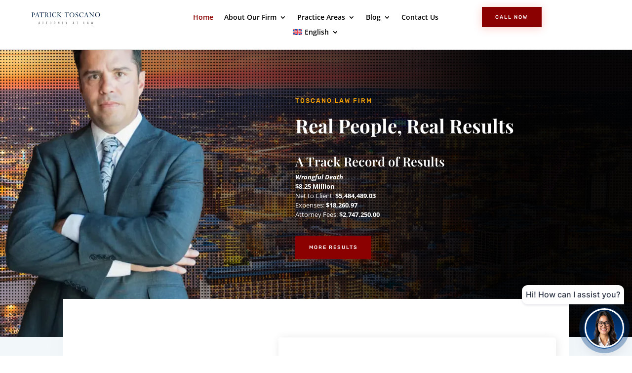

--- FILE ---
content_type: text/css
request_url: https://patricktoscano.com/wp-content/et-cache/3683/et-core-unified-3683.min.css?ver=1768932840
body_size: -10
content:
.disclaimer{box-shadow:1px 1px 10px 0px rgba(0,0,0,0.08)!important;padding:10px 50px 10px 50px!important;margin:40px 20px 40px 20px!important}.wp-block-separator{color:rgba(0,0,0,0.0)!important;padding:10px 10px 10px 10px!important}.mb-center.maxbutton-1-center{display:block!important;text-align:center!important}.mb-center.maxbutton-1-center .maxbutton-1-container.mb-container{display:block!important;margin:45px 0px 50px 0px!important}.mb-center.maxbutton-1-center .maxbutton-1-container.mb-container .maxbutton-1.maxbutton.maxbutton-call-us-to-discuss-your-case{position:relative!important;text-decoration:none!important;display:inline-block!important;vertical-align:middle!important;width:auto!important;height:auto!important;border:2px solid rgba(255,255,255,0)!important;border-radius:0px 0px 0px 0px!important;background-color:darkred!important;box-shadow:0px 2px 15px 0px rgba(239,59,36,0.14)!important}.mb-center.maxbutton-1-center .maxbutton-1-container.mb-container .maxbutton-1.maxbutton.maxbutton-call-us-to-discuss-your-case:hover{border-color:#8b0000!important;background-color:rgba(255,255,255,0)!important;box-shadow:0px 0px 2px 0px #333333!important}.mb-center.maxbutton-1-center .maxbutton-1-container.mb-container .maxbutton-1.maxbutton.maxbutton-call-us-to-discuss-your-case .mb-text{color:#ffffff!important;font-size:12px!important;font-family:"Rubik"!important;text-align:center!important;font-style:normal!important;text-transform:uppercase!important;font-weight:500!important;letter-spacing:2px!important;line-height:1em!important;box-sizing:border-box!important;display:block!important;background-color:unset!important;padding:20px 20px 20px 20px!important;text-shadow:0px 0px 0px rgba(80,90,199,0)!important}.mb-center.maxbutton-1-center .maxbutton-1-container.mb-container .maxbutton-1.maxbutton.maxbutton-call-us-to-discuss-your-case:hover .mb-text{color:#8b0000!important;text-shadow:0px 0px 0px rgba(51,51,51,0)!important}

--- FILE ---
content_type: text/css
request_url: https://patricktoscano.com/wp-content/et-cache/3683/et-core-unified-tb-4269-tb-4326-deferred-3683.min.css?ver=1768932841
body_size: 4748
content:
.et_pb_section_0_tb_header{border-bottom-width:1px;border-bottom-color:rgba(0,0,0,0.16)}.et_pb_section_0_tb_header.et_pb_section{padding-top:0px;padding-bottom:10px}.et_pb_row_0_tb_header,body #page-container .et-db #et-boc .et-l .et_pb_row_0_tb_header.et_pb_row,body.et_pb_pagebuilder_layout.single #page-container #et-boc .et-l .et_pb_row_0_tb_header.et_pb_row,body.et_pb_pagebuilder_layout.single.et_full_width_page #page-container #et-boc .et-l .et_pb_row_0_tb_header.et_pb_row{width:90%;max-width:1500px}.et_pb_row_0_tb_header{display:flex}.et_pb_image_0_tb_header{padding-top:5px;width:58%;text-align:left;margin-left:0}.et_pb_image_0_tb_header .et_pb_image_wrap{display:block}.et_pb_menu_0_tb_header.et_pb_menu ul li a{font-weight:600;color:#000000!important}.et_pb_menu_0_tb_header.et_pb_menu{background-color:#ffffff}.et_pb_menu_0_tb_header{padding-top:0px;padding-bottom:0px;margin-top:0px!important}.et_pb_menu_0_tb_header.et_pb_menu ul li.current-menu-item a{color:#8b0000!important}.et_pb_menu_0_tb_header.et_pb_menu .nav li ul{background-color:#8b0000!important;border-color:#8b0000}.et_pb_menu_0_tb_header.et_pb_menu .et_mobile_menu{border-color:#8b0000}.et_pb_menu_0_tb_header.et_pb_menu .nav li ul.sub-menu a,.et_pb_menu_0_tb_header.et_pb_menu .nav li ul.sub-menu li.current-menu-item a{color:#FFFFFF!important}.et_pb_menu_0_tb_header.et_pb_menu .et_mobile_menu,.et_pb_menu_0_tb_header.et_pb_menu .et_mobile_menu ul{background-color:#ffffff!important}.et_pb_menu_0_tb_header .et_pb_menu_inner_container>.et_pb_menu__logo-wrap,.et_pb_menu_0_tb_header .et_pb_menu__logo-slot{width:auto;max-width:100%}.et_pb_menu_0_tb_header .et_pb_menu_inner_container>.et_pb_menu__logo-wrap .et_pb_menu__logo img,.et_pb_menu_0_tb_header .et_pb_menu__logo-slot .et_pb_menu__logo-wrap img{height:auto;max-height:none}.et_pb_menu_0_tb_header .mobile_nav .mobile_menu_bar:before,.et_pb_menu_0_tb_header .et_pb_menu__icon.et_pb_menu__search-button,.et_pb_menu_0_tb_header .et_pb_menu__icon.et_pb_menu__close-search-button,.et_pb_menu_0_tb_header .et_pb_menu__icon.et_pb_menu__cart-button{color:#8b0000}.et_pb_button_0_tb_header_wrapper .et_pb_button_0_tb_header,.et_pb_button_0_tb_header_wrapper .et_pb_button_0_tb_header:hover{padding-top:10px!important;padding-right:2vw!important;padding-bottom:10px!important;padding-left:2vw!important}.et_pb_button_0_tb_header_wrapper{margin-top:-6px!important;margin-bottom:0px!important}body #page-container .et_pb_section .et_pb_button_0_tb_header{color:#ffffff!important;border-color:rgba(0,0,0,0);border-radius:0px;letter-spacing:2px;font-size:0.8vw;font-family:'Rubik',Helvetica,Arial,Lucida,sans-serif!important;font-weight:500!important;text-transform:uppercase!important;background-color:#8b0000}body #page-container .et_pb_section .et_pb_button_0_tb_header:hover{border-color:#ffffff!important;letter-spacing:2px!important;background-image:initial;background-color:RGBA(255,255,255,0)}body #page-container .et_pb_section .et_pb_button_0_tb_header:before,body #page-container .et_pb_section .et_pb_button_0_tb_header:after{display:none!important}.et_pb_button_0_tb_header{box-shadow:0px 2px 18px 0px rgba(239,59,36,0.24);transition:background-color 300ms ease 0ms,border 300ms ease 0ms,letter-spacing 300ms ease 0ms}.et_pb_sticky .et_pb_button_0_tb_header{box-shadow:0px 2px 18px 0px rgba(239,59,36,0.24)}.et_pb_button_0_tb_header,.et_pb_button_0_tb_header:after{transition:all 300ms ease 0ms}.et_pb_row_0_tb_header.et_pb_row{padding-top:20px!important;padding-bottom:10px!important;margin-top:0px!important;margin-bottom:0px!important;margin-left:auto!important;margin-right:auto!important;padding-top:20px;padding-bottom:10px}@media only screen and (max-width:980px){.et_pb_section_0_tb_header{border-bottom-width:1px;border-bottom-color:rgba(0,0,0,0.16)}.et_pb_image_0_tb_header{margin-bottom:-30px!important;max-width:60%}.et_pb_image_0_tb_header .et_pb_image_wrap img{width:auto}.et_pb_menu_0_tb_header{margin-top:0px!important}.et_pb_button_0_tb_header_wrapper .et_pb_button_0_tb_header,.et_pb_button_0_tb_header_wrapper .et_pb_button_0_tb_header:hover{padding-top:1.5vw!important;padding-right:2.5vw!important;padding-bottom:1.5vw!important;padding-left:2.5vw!important}body #page-container .et_pb_section .et_pb_button_0_tb_header{font-size:1.5vw!important}.et_pb_image_0_tb_header.et_pb_module{margin-left:auto!important;margin-right:auto!important}}@media only screen and (max-width:767px){.et_pb_section_0_tb_header{border-bottom-width:1px;border-bottom-color:rgba(0,0,0,0.16)}.et_pb_image_0_tb_header{margin-bottom:-30px!important;max-width:75%}.et_pb_image_0_tb_header .et_pb_image_wrap img{width:auto}.et_pb_menu_0_tb_header{margin-top:0px!important}.et_pb_button_0_tb_header_wrapper .et_pb_button_0_tb_header,.et_pb_button_0_tb_header_wrapper .et_pb_button_0_tb_header:hover{padding-top:1.5vw!important;padding-right:2.5vw!important;padding-bottom:1.5vw!important;padding-left:2.5vw!important}body #page-container .et_pb_section .et_pb_button_0_tb_header{font-size:2.5vw!important}.et_pb_image_0_tb_header.et_pb_module{margin-left:auto!important;margin-right:auto!important}}.et_pb_section_0_tb_footer.et_pb_section{background-color:rgba(0,0,0,0.8)!important}.et_pb_text_0_tb_footer h2{font-family:'Playfair Display',Georgia,"Times New Roman",serif;font-weight:700;font-size:28px;color:#FFFFFF!important;line-height:1.5em}.et_pb_text_0_tb_footer h3{font-family:'Rubik',Helvetica,Arial,Lucida,sans-serif;font-weight:500;text-transform:uppercase;font-size:14px;color:#ffa500!important;letter-spacing:2px;line-height:0.6em}.et_pb_text_1_tb_footer.et_pb_text,.et_pb_text_2_tb_footer.et_pb_text a:hover,.et_pb_text_3_tb_footer.et_pb_text,.et_pb_blurb_0_tb_footer.et_pb_blurb .et_pb_blurb_description a,.et_pb_blurb_1_tb_footer.et_pb_blurb .et_pb_blurb_description a,.et_pb_blurb_2_tb_footer.et_pb_blurb .et_pb_blurb_description a,.et_pb_text_4_tb_footer.et_pb_text a:hover{color:#FFFFFF!important}.et_pb_text_1_tb_footer{line-height:2em;line-height:2em}.et_pb_text_2_tb_footer.et_pb_text a,.et_pb_text_4_tb_footer.et_pb_text a{color:#ffa500!important;transition:color 300ms ease 0ms}.et_pb_text_2_tb_footer a,.et_pb_text_4_tb_footer a{font-size:15px}.et_pb_text_3_tb_footer h2{font-family:'Playfair Display',Georgia,"Times New Roman",serif;font-weight:600;font-size:25px;color:#FFFFFF!important}.et_pb_text_3_tb_footer h3{font-family:'Playfair Display',Georgia,"Times New Roman",serif;font-weight:800;font-size:3em;color:rgba(10,0,0,0.87)!important}.et_pb_text_3_tb_footer{background-color:#3f3f3f;border-radius:5px 5px 5px 5px;overflow:hidden;padding-top:20px!important;padding-right:20px!important;padding-bottom:20px!important;padding-left:20px!important;margin-bottom:34px!important;box-shadow:3px 3px 18px 0px rgba(0,0,0,0.1)}.et_pb_blurb_0_tb_footer.et_pb_blurb .et_pb_module_header,.et_pb_blurb_0_tb_footer.et_pb_blurb .et_pb_module_header a,.et_pb_blurb_1_tb_footer.et_pb_blurb .et_pb_module_header,.et_pb_blurb_1_tb_footer.et_pb_blurb .et_pb_module_header a,.et_pb_blurb_2_tb_footer.et_pb_blurb .et_pb_module_header,.et_pb_blurb_2_tb_footer.et_pb_blurb .et_pb_module_header a{font-family:'Rubik',Helvetica,Arial,Lucida,sans-serif;font-weight:500;text-transform:uppercase;font-size:12px;color:#FFFFFF!important;letter-spacing:2px;line-height:0.2em}.et_pb_blurb_0_tb_footer.et_pb_blurb,.et_pb_blurb_1_tb_footer.et_pb_blurb,.et_pb_blurb_2_tb_footer.et_pb_blurb{color:#000000!important}.et_pb_blurb_0_tb_footer.et_pb_blurb:hover,.et_pb_blurb_1_tb_footer.et_pb_blurb:hover,.et_pb_blurb_2_tb_footer.et_pb_blurb:hover{color:#8b0000!important}.et_pb_blurb_0_tb_footer.et_pb_blurb .et_pb_blurb_description a:hover,.et_pb_blurb_1_tb_footer.et_pb_blurb .et_pb_blurb_description a:hover,.et_pb_blurb_2_tb_footer.et_pb_blurb .et_pb_blurb_description a:hover{color:#ffa500!important}.et_pb_blurb_0_tb_footer .et_pb_main_blurb_image .et_pb_only_image_mode_wrap,.et_pb_blurb_0_tb_footer .et_pb_main_blurb_image .et-pb-icon,.et_pb_blurb_1_tb_footer .et_pb_main_blurb_image .et_pb_only_image_mode_wrap,.et_pb_blurb_1_tb_footer .et_pb_main_blurb_image .et-pb-icon,.et_pb_blurb_2_tb_footer .et_pb_main_blurb_image .et_pb_only_image_mode_wrap,.et_pb_blurb_2_tb_footer .et_pb_main_blurb_image .et-pb-icon{margin-top:-5px!important;margin-right:0px!important;margin-left:10px!important}.et_pb_blurb_0_tb_footer .et_pb_blurb_description,.et_pb_blurb_0_tb_footer.et_pb_blurb .et_pb_blurb_description a,.et_pb_blurb_1_tb_footer .et_pb_blurb_description,.et_pb_blurb_1_tb_footer.et_pb_blurb .et_pb_blurb_description a,.et_pb_blurb_2_tb_footer .et_pb_blurb_description,.et_pb_blurb_2_tb_footer.et_pb_blurb .et_pb_blurb_description a{transition:color 300ms ease 0ms}.et_pb_blurb_0_tb_footer .et-pb-icon,.et_pb_blurb_2_tb_footer .et-pb-icon{font-size:35px;color:#ffa500;font-family:ETmodules!important;font-weight:400!important}.et_pb_blurb_0_tb_footer .et_pb_blurb_content,.et_pb_blurb_1_tb_footer .et_pb_blurb_content,.et_pb_blurb_2_tb_footer .et_pb_blurb_content{max-width:1100px}.et_pb_blurb_1_tb_footer .et-pb-icon{font-size:35px;color:#ffa500;font-family:FontAwesome!important;font-weight:900!important}.et_pb_text_3_tb_footer.et_pb_module{margin-left:auto!important;margin-right:0px!important}@media only screen and (max-width:980px){.et_pb_text_3_tb_footer{width:300px}.et_pb_blurb_0_tb_footer.et_pb_blurb,.et_pb_blurb_1_tb_footer.et_pb_blurb,.et_pb_blurb_2_tb_footer.et_pb_blurb{font-size:12px}.et_pb_blurb_0_tb_footer .et-pb-icon,.et_pb_blurb_1_tb_footer .et-pb-icon,.et_pb_blurb_2_tb_footer .et-pb-icon{font-size:60px}.et_pb_text_3_tb_footer.et_pb_module{margin-left:auto!important;margin-right:auto!important}}@media only screen and (max-width:767px){.et_pb_text_3_tb_footer.et_pb_module{margin-left:auto!important;margin-right:auto!important}}div.et_pb_section.et_pb_section_0{background-position:left center;background-image:url(https://patricktoscano.com/wp-content/uploads/2024/05/san-antonio-texas-usa-skyline-2023-11-27-04-49-39-utc.webp)!important}div.et_pb_section.et_pb_section_0>.et_pb_background_pattern{background-image:url([data-uri]);background-size:6px auto}.et_pb_section_0.et_pb_section{padding-top:0px;padding-bottom:0px}.et_pb_row_0{background-image:linear-gradient(90deg,rgba(0,0,0,0) 0%,rgba(0,0,0,0.95) 78%)}.et_pb_row_0,body #page-container .et-db #et-boc .et-l .et_pb_row_0.et_pb_row,body.et_pb_pagebuilder_layout.single #page-container #et-boc .et-l .et_pb_row_0.et_pb_row,body.et_pb_pagebuilder_layout.single.et_full_width_page #page-container #et-boc .et-l .et_pb_row_0.et_pb_row{width:100%;max-width:none}.et_pb_text_0 h1{font-family:'Playfair Display',Georgia,"Times New Roman",serif;font-weight:700;font-size:3vw;line-height:1.5em;text-align:left}.et_pb_text_0 h3{font-family:'Rubik',Helvetica,Arial,Lucida,sans-serif;font-weight:500;text-transform:uppercase;font-size:1vw;color:#ffa500!important;letter-spacing:2px;line-height:2em}.et_pb_text_0{margin-bottom:21px!important}.et_pb_text_1.et_pb_text,.et_pb_text_6.et_pb_text,.et_pb_text_20.et_pb_text{color:#FFFFFF!important}.et_pb_text_1{line-height:1.5em;font-size:1vw;line-height:1.5em;margin-bottom:34px!important}.et_pb_text_1 h2{font-family:'Playfair Display',Georgia,"Times New Roman",serif;font-weight:600;font-size:2vw;color:#FFFFFF!important}.et_pb_text_1 h3,.et_pb_text_4 h3,.et_pb_text_9 h3,.et_pb_text_10 h3,.et_pb_text_11 h3,.et_pb_text_12 h3,.et_pb_text_13 h3,.et_pb_text_14 h3{font-family:'Playfair Display',Georgia,"Times New Roman",serif;font-weight:800;font-size:3em;color:rgba(10,0,0,0.87)!important}.et_pb_button_0_wrapper .et_pb_button_0,.et_pb_button_0_wrapper .et_pb_button_0:hover{padding-top:1vw!important;padding-right:2vw!important;padding-bottom:1vw!important;padding-left:2vw!important}.et_pb_button_0_wrapper{margin-bottom:10%!important}body #page-container .et_pb_section .et_pb_button_0{color:#ffffff!important;border-color:rgba(0,0,0,0);border-radius:0px;letter-spacing:2px;font-size:0.8vw;font-family:'Rubik',Helvetica,Arial,Lucida,sans-serif!important;font-weight:500!important;text-transform:uppercase!important;background-color:#8b0000}body #page-container .et_pb_section .et_pb_button_0:hover{border-color:#ffffff!important;letter-spacing:2px!important;background-image:initial;background-color:RGBA(255,255,255,0)}body #page-container .et_pb_section .et_pb_button_0:before,body #page-container .et_pb_section .et_pb_button_0:after,body #page-container .et_pb_section .et_pb_fullwidth_header_0 .et_pb_button_one.et_pb_button:before,body #page-container .et_pb_section .et_pb_fullwidth_header_0 .et_pb_button_one.et_pb_button:after,body #page-container .et_pb_section .et_pb_fullwidth_header_0 .et_pb_button_two.et_pb_button:before,body #page-container .et_pb_section .et_pb_fullwidth_header_0 .et_pb_button_two.et_pb_button:after{display:none!important}.et_pb_button_0{box-shadow:0px 2px 18px 0px rgba(239,59,36,0.24);transition:background-color 300ms ease 0ms,border 300ms ease 0ms,letter-spacing 300ms ease 0ms}.et_pb_button_0,.et_pb_button_0:after,.et_pb_button_1,.et_pb_button_1:after{transition:all 300ms ease 0ms}.et_pb_row_1{background-image:linear-gradient(180deg,rgba(0,0,0,0) 0%,#000000 78%);max-height:0px}.et_pb_row_1.et_pb_row{padding-top:0px!important;padding-bottom:0px!important;margin-top:0px!important;margin-bottom:0px!important;margin-left:150px!important;padding-top:0px;padding-bottom:0px}.et_pb_image_0{margin-bottom:-40px!important;margin-left:-349px!important;width:124%;z-index:-1;position:absolute!important;bottom:0px;top:auto;left:0px;right:auto;text-align:left;margin-left:0}.et_pb_section_1{z-index:5;position:relative}.et_pb_section_1.et_pb_section,.et_pb_section_4.et_pb_section{background-color:#f2f7fa!important}.et_pb_row_2{background-color:#FFFFFF;border-color:#eff5f7;box-shadow:0px 40px 60px -10px rgba(0,0,0,0.03);z-index:1!important;position:relative}.et_pb_row_2.et_pb_row{padding-top:1vw!important;padding-right:2vw!important;padding-bottom:1vw!important;padding-left:2vw!important;margin-top:-10vw!important;padding-top:1vw;padding-right:2vw;padding-bottom:1vw;padding-left:2vw}.et_pb_row_2,body #page-container .et-db #et-boc .et-l .et_pb_row_2.et_pb_row,body.et_pb_pagebuilder_layout.single #page-container #et-boc .et-l .et_pb_row_2.et_pb_row,body.et_pb_pagebuilder_layout.single.et_full_width_page #page-container #et-boc .et-l .et_pb_row_2.et_pb_row{max-width:1280px}.et_pb_text_2{line-height:2em;font-size:4vw;line-height:2em;padding-top:46px!important;max-width:500px}.et_pb_text_2 a{font-size:4vw}.et_pb_text_2 h1{font-size:20px}.et_pb_text_2 h2{font-family:'Playfair Display',Georgia,"Times New Roman",serif;font-weight:700;font-size:42px;color:#ffa500!important;line-height:1.5em}.et_pb_text_2 h3{font-family:'Rubik',Helvetica,Arial,Lucida,sans-serif;font-weight:500;text-transform:uppercase;font-size:1vw;color:#8b0000!important;letter-spacing:2px;line-height:1.1em}.et_pb_text_3.et_pb_text,.et_pb_text_11.et_pb_text,.et_pb_text_12.et_pb_text,.et_pb_text_13.et_pb_text,.et_pb_text_14.et_pb_text,.et_pb_text_15.et_pb_text,.et_pb_testimonial_0.et_pb_testimonial .et_pb_testimonial_author,.et_pb_testimonial_1.et_pb_testimonial .et_pb_testimonial_author,.et_pb_testimonial_2.et_pb_testimonial .et_pb_testimonial_author,.et_pb_testimonial_3.et_pb_testimonial .et_pb_testimonial_author,.et_pb_testimonial_4.et_pb_testimonial .et_pb_testimonial_author,.et_pb_testimonial_5.et_pb_testimonial .et_pb_testimonial_author,.et_pb_testimonial_6.et_pb_testimonial .et_pb_testimonial_author,.et_pb_testimonial_7.et_pb_testimonial .et_pb_testimonial_author,.et_pb_testimonial_8.et_pb_testimonial .et_pb_testimonial_author,.et_pb_testimonial_9.et_pb_testimonial .et_pb_testimonial_author,.et_pb_testimonial_10.et_pb_testimonial .et_pb_testimonial_author,.et_pb_testimonial_11.et_pb_testimonial .et_pb_testimonial_author,.et_pb_testimonial_12.et_pb_testimonial .et_pb_testimonial_author,.et_pb_testimonial_13.et_pb_testimonial .et_pb_testimonial_author,.et_pb_testimonial_14.et_pb_testimonial .et_pb_testimonial_author,.et_pb_testimonial_15.et_pb_testimonial .et_pb_testimonial_author,.et_pb_testimonial_16.et_pb_testimonial .et_pb_testimonial_author{color:#000000!important}.et_pb_text_3{line-height:2em;font-size:16px;line-height:2em;padding-right:1vw!important;padding-bottom:1vw!important;padding-left:1vw!important;margin-top:3vw!important;margin-right:1vw!important;margin-bottom:3vw!important}.et_pb_text_4 h2{font-family:'Playfair Display',Georgia,"Times New Roman",serif;font-weight:600;font-size:2vw}.et_pb_code_0{padding-top:0px;padding-right:0px;padding-bottom:0px;padding-left:0px;margin-top:0px!important;margin-right:0px!important;margin-bottom:0px!important;margin-left:0px!important}.et_pb_video_0 .et_pb_video_overlay .et_pb_video_play{color:#FFFFFF}.et_pb_video_0 .et_pb_video_overlay .et_pb_video_play:before{font-family:ETmodules!important;font-weight:400!important;content:"\49"!important}.et_pb_video_0 .et_pb_video_overlay_hover:hover{background-color:rgba(0,0,0,.6)}div.et_pb_section.et_pb_section_2{background-position:right 0px center;background-image:url(https://patricktoscano.com/wp-content/uploads/2024/05/san-antonio-1-scaled-1.webp)!important}.et_pb_section_2.et_pb_section{padding-top:10vw;padding-bottom:10vw}.et_pb_row_4,body #page-container .et-db #et-boc .et-l .et_pb_row_4.et_pb_row,body.et_pb_pagebuilder_layout.single #page-container #et-boc .et-l .et_pb_row_4.et_pb_row,body.et_pb_pagebuilder_layout.single.et_full_width_page #page-container #et-boc .et-l .et_pb_row_4.et_pb_row{width:100%;max-width:100%}.et_pb_text_5{line-height:2em;font-size:15px;line-height:2em}.et_pb_text_5 h2{font-family:'Playfair Display',Georgia,"Times New Roman",serif;font-weight:700;font-size:42px;color:#FFFFFF!important;line-height:1.5em;text-shadow:0em 0em 0.5em #000000}.et_pb_text_5 h3{font-family:'Rubik',Helvetica,Arial,Lucida,sans-serif;font-weight:500;text-transform:uppercase;font-size:14px;color:#098cf2!important;letter-spacing:2px;line-height:2em}.et_pb_text_6{background-color:rgba(10,0,0,0.87);border-radius:20px 20px 20px 20px;overflow:hidden;padding-top:20px!important;padding-right:20px!important;padding-bottom:20px!important;padding-left:20px!important;max-width:600px}.et_pb_section_3.et_pb_section{padding-bottom:20px;background-color:#f2f7fa!important}.et_pb_text_7,.et_pb_text_8,.et_pb_text_16{line-height:2em;font-size:15px;line-height:2em;max-width:500px}.et_pb_text_7 h2,.et_pb_text_16 h2{font-family:'Playfair Display',Georgia,"Times New Roman",serif;font-weight:700;font-size:42px;line-height:1.5em}.et_pb_text_7 h3,.et_pb_text_8 h4{font-family:'Rubik',Helvetica,Arial,Lucida,sans-serif;font-weight:500;text-transform:uppercase;font-size:14px;color:#8b0000!important;letter-spacing:2px;line-height:2em}.et_pb_cta_0.et_pb_promo h2,.et_pb_cta_0.et_pb_promo h1.et_pb_module_header,.et_pb_cta_0.et_pb_promo h3.et_pb_module_header,.et_pb_cta_0.et_pb_promo h4.et_pb_module_header,.et_pb_cta_0.et_pb_promo h5.et_pb_module_header,.et_pb_cta_0.et_pb_promo h6.et_pb_module_header,.et_pb_cta_1.et_pb_promo h2,.et_pb_cta_1.et_pb_promo h1.et_pb_module_header,.et_pb_cta_1.et_pb_promo h3.et_pb_module_header,.et_pb_cta_1.et_pb_promo h4.et_pb_module_header,.et_pb_cta_1.et_pb_promo h5.et_pb_module_header,.et_pb_cta_1.et_pb_promo h6.et_pb_module_header,.et_pb_cta_2.et_pb_promo h2,.et_pb_cta_2.et_pb_promo h1.et_pb_module_header,.et_pb_cta_2.et_pb_promo h3.et_pb_module_header,.et_pb_cta_2.et_pb_promo h4.et_pb_module_header,.et_pb_cta_2.et_pb_promo h5.et_pb_module_header,.et_pb_cta_2.et_pb_promo h6.et_pb_module_header,.et_pb_cta_3.et_pb_promo h2,.et_pb_cta_3.et_pb_promo h1.et_pb_module_header,.et_pb_cta_3.et_pb_promo h3.et_pb_module_header,.et_pb_cta_3.et_pb_promo h4.et_pb_module_header,.et_pb_cta_3.et_pb_promo h5.et_pb_module_header,.et_pb_cta_3.et_pb_promo h6.et_pb_module_header,.et_pb_cta_4.et_pb_promo h2,.et_pb_cta_4.et_pb_promo h1.et_pb_module_header,.et_pb_cta_4.et_pb_promo h3.et_pb_module_header,.et_pb_cta_4.et_pb_promo h4.et_pb_module_header,.et_pb_cta_4.et_pb_promo h5.et_pb_module_header,.et_pb_cta_4.et_pb_promo h6.et_pb_module_header{font-family:'Playfair Display',Georgia,"Times New Roman",serif!important;font-weight:700!important;font-size:30px!important;line-height:1.5em!important}.et_pb_cta_0.et_pb_promo .et_pb_promo_description div,.et_pb_cta_1.et_pb_promo .et_pb_promo_description div,.et_pb_cta_2.et_pb_promo .et_pb_promo_description div,.et_pb_cta_3.et_pb_promo .et_pb_promo_description div,.et_pb_cta_4.et_pb_promo .et_pb_promo_description div,.et_pb_toggle_0.et_pb_toggle p,.et_pb_toggle_1.et_pb_toggle p,.et_pb_toggle_2.et_pb_toggle p,.et_pb_toggle_3.et_pb_toggle p{line-height:2em}.et_pb_cta_0.et_pb_promo,.et_pb_cta_1.et_pb_promo,.et_pb_cta_2.et_pb_promo,.et_pb_cta_3.et_pb_promo,.et_pb_cta_4.et_pb_promo{background-color:#ffffff;border-width:2px;border-color:#eff5f7;padding-right:50px!important}body #page-container .et_pb_section .et_pb_cta_0.et_pb_promo .et_pb_promo_button.et_pb_button,body #page-container .et_pb_section .et_pb_cta_1.et_pb_promo .et_pb_promo_button.et_pb_button,body #page-container .et_pb_section .et_pb_cta_2.et_pb_promo .et_pb_promo_button.et_pb_button,body #page-container .et_pb_section .et_pb_cta_3.et_pb_promo .et_pb_promo_button.et_pb_button,body #page-container .et_pb_section .et_pb_cta_4.et_pb_promo .et_pb_promo_button.et_pb_button{color:#ffa500!important;border-color:rgba(0,0,0,0);border-radius:0px;letter-spacing:2px;font-size:12px;font-family:'Rubik',Helvetica,Arial,Lucida,sans-serif!important;font-weight:500!important;text-transform:uppercase!important;padding-right:2em;padding-left:0.7em;background-color:rgba(255,255,255,0)}body #page-container .et_pb_section .et_pb_cta_0.et_pb_promo .et_pb_promo_button.et_pb_button:hover,body #page-container .et_pb_section .et_pb_cta_1.et_pb_promo .et_pb_promo_button.et_pb_button:hover,body #page-container .et_pb_section .et_pb_cta_2.et_pb_promo .et_pb_promo_button.et_pb_button:hover,body #page-container .et_pb_section .et_pb_cta_3.et_pb_promo .et_pb_promo_button.et_pb_button:hover,body #page-container .et_pb_section .et_pb_cta_4.et_pb_promo .et_pb_promo_button.et_pb_button:hover,body #page-container .et_pb_section .et_pb_button_1:hover{letter-spacing:2px!important}body #page-container .et_pb_section .et_pb_cta_0.et_pb_promo .et_pb_promo_button.et_pb_button:hover:after,body #page-container .et_pb_section .et_pb_cta_1.et_pb_promo .et_pb_promo_button.et_pb_button:hover:after,body #page-container .et_pb_section .et_pb_cta_2.et_pb_promo .et_pb_promo_button.et_pb_button:hover:after,body #page-container .et_pb_section .et_pb_cta_3.et_pb_promo .et_pb_promo_button.et_pb_button:hover:after,body #page-container .et_pb_section .et_pb_cta_4.et_pb_promo .et_pb_promo_button.et_pb_button:hover:after,body #page-container .et_pb_section .et_pb_button_1:hover:after{margin-left:.3em;left:auto;margin-left:.3em}body #page-container .et_pb_section .et_pb_cta_0.et_pb_promo .et_pb_promo_button.et_pb_button:after,body #page-container .et_pb_section .et_pb_cta_1.et_pb_promo .et_pb_promo_button.et_pb_button:after,body #page-container .et_pb_section .et_pb_cta_2.et_pb_promo .et_pb_promo_button.et_pb_button:after,body #page-container .et_pb_section .et_pb_cta_3.et_pb_promo .et_pb_promo_button.et_pb_button:after,body #page-container .et_pb_section .et_pb_cta_4.et_pb_promo .et_pb_promo_button.et_pb_button:after,body #page-container .et_pb_section .et_pb_button_1:after{line-height:inherit;font-size:inherit!important;opacity:1;margin-left:.3em;left:auto;font-family:ETmodules!important;font-weight:400!important}.et_pb_cta_0.et_pb_promo .et_pb_promo_button.et_pb_button,.et_pb_cta_1.et_pb_promo .et_pb_promo_button.et_pb_button,.et_pb_cta_2.et_pb_promo .et_pb_promo_button.et_pb_button,.et_pb_cta_3.et_pb_promo .et_pb_promo_button.et_pb_button,.et_pb_cta_4.et_pb_promo .et_pb_promo_button.et_pb_button,.et_pb_button_1{transition:letter-spacing 300ms ease 0ms}.et_pb_row_7.et_pb_row{padding-bottom:20px!important;padding-bottom:20px}.et_pb_fullwidth_header.et_pb_fullwidth_header_0{background-color:#f2f7fa}.et_pb_fullwidth_header_0{padding-top:0px}body #page-container .et_pb_section .et_pb_fullwidth_header_0 .et_pb_button_one.et_pb_button{color:#ffffff!important;border-width:2px!important;border-color:rgba(0,0,0,0);border-radius:0px;letter-spacing:2px;font-size:12px;font-family:'Rubik',Helvetica,Arial,Lucida,sans-serif!important;font-weight:500!important;text-transform:uppercase!important;background-color:#8b0000;padding-top:16px!important;padding-right:16px!important;padding-bottom:16px!important;padding-left:16px!important}body #page-container .et_pb_section .et_pb_fullwidth_header_0 .et_pb_button_one.et_pb_button:hover{color:#8b0000!important;border-color:#8b0000!important;letter-spacing:2px!important;padding-right:2em;padding-left:0.7em;background-image:initial;background-color:transparent}body #page-container .et_pb_section .et_pb_fullwidth_header_0 .et_pb_button_two.et_pb_button{color:#8b0000!important;border-width:2px!important;border-color:#8b0000;border-radius:0px;letter-spacing:2px;font-size:12px;font-family:'Rubik',Helvetica,Arial,Lucida,sans-serif!important;font-weight:500!important;text-transform:uppercase!important;padding-top:16px!important;padding-right:16px!important;padding-bottom:16px!important;padding-left:16px!important}body #page-container .et_pb_section .et_pb_fullwidth_header_0 .et_pb_button_two.et_pb_button:hover{color:#FFFFFF!important;letter-spacing:2px!important;padding-right:2em;padding-left:0.7em;background-image:initial;background-color:#8b0000}.et_pb_fullwidth_header_0 .et_pb_button_one{box-shadow:4px 4px 18px 0px rgba(0,0,0,0.17)}.et_pb_fullwidth_header_0 .et_pb_button_two{box-shadow:0px 2px 18px 0px #dee9ee}.et_pb_fullwidth_header_0 .et_pb_button_one.et_pb_button,.et_pb_fullwidth_header_0 .et_pb_button_two.et_pb_button{transition:color 300ms ease 0ms,border 300ms ease 0ms,letter-spacing 300ms ease 0ms,background-color 300ms ease 0ms}.et_pb_column_14{z-index:99}.et_pb_row_inner_0{background-color:#ffffff;border-width:3px;border-color:#dee9ee;box-shadow:0px 40px 60px -10px rgba(0,0,0,0.03)}.et_pb_row_inner_0.et_pb_row_inner{padding-top:40px!important;padding-right:40px!important;padding-bottom:40px!important;padding-left:40px!important;margin-top:30%!important}.et_pb_column .et_pb_row_inner_0{padding-top:40px;padding-right:40px;padding-bottom:40px;padding-left:40px}.et_pb_text_8 h3{font-family:'Playfair Display',Georgia,"Times New Roman",serif;font-weight:700;font-size:32px;line-height:1.5em}.et_pb_button_1_wrapper .et_pb_button_1,.et_pb_button_1_wrapper .et_pb_button_1:hover{padding-left:0px!important}body #page-container .et_pb_section .et_pb_button_1{color:#ffa500!important;border-color:rgba(0,0,0,0);border-radius:0px;letter-spacing:2px;font-size:12px;font-family:'Rubik',Helvetica,Arial,Lucida,sans-serif!important;font-weight:500!important;text-transform:uppercase!important;padding-right:2em;background-color:rgba(255,255,255,0)}.et_pb_map_0{margin-left:-30%!important}.et_pb_map_0 .gm-style>div>div>div>div>div>img{filter:saturate(0%);backface-visibility:hidden}html:not(.et_fb_edit_enabled) #et-fb-app .et_pb_map_0:hover .gm-style>div>div>div>div>div>img{filter:saturate(0%)}.et_pb_text_9 h2,.et_pb_text_10 h2{font-family:'Playfair Display',Georgia,"Times New Roman",serif;font-weight:600;font-size:35px}.et_pb_toggle_0.et_pb_toggle h5,.et_pb_toggle_0.et_pb_toggle h1.et_pb_toggle_title,.et_pb_toggle_0.et_pb_toggle h2.et_pb_toggle_title,.et_pb_toggle_0.et_pb_toggle h3.et_pb_toggle_title,.et_pb_toggle_0.et_pb_toggle h4.et_pb_toggle_title,.et_pb_toggle_0.et_pb_toggle h6.et_pb_toggle_title,.et_pb_toggle_1.et_pb_toggle h5,.et_pb_toggle_1.et_pb_toggle h1.et_pb_toggle_title,.et_pb_toggle_1.et_pb_toggle h2.et_pb_toggle_title,.et_pb_toggle_1.et_pb_toggle h3.et_pb_toggle_title,.et_pb_toggle_1.et_pb_toggle h4.et_pb_toggle_title,.et_pb_toggle_1.et_pb_toggle h6.et_pb_toggle_title,.et_pb_toggle_2.et_pb_toggle h5,.et_pb_toggle_2.et_pb_toggle h1.et_pb_toggle_title,.et_pb_toggle_2.et_pb_toggle h2.et_pb_toggle_title,.et_pb_toggle_2.et_pb_toggle h3.et_pb_toggle_title,.et_pb_toggle_2.et_pb_toggle h4.et_pb_toggle_title,.et_pb_toggle_2.et_pb_toggle h6.et_pb_toggle_title,.et_pb_toggle_3.et_pb_toggle h5,.et_pb_toggle_3.et_pb_toggle h1.et_pb_toggle_title,.et_pb_toggle_3.et_pb_toggle h2.et_pb_toggle_title,.et_pb_toggle_3.et_pb_toggle h3.et_pb_toggle_title,.et_pb_toggle_3.et_pb_toggle h4.et_pb_toggle_title,.et_pb_toggle_3.et_pb_toggle h6.et_pb_toggle_title{font-family:'Rubik',Helvetica,Arial,Lucida,sans-serif;font-weight:500;text-transform:uppercase;font-size:16px;color:#000000!important;letter-spacing:2px;line-height:2em}.et_pb_toggle_0.et_pb_toggle,.et_pb_toggle_1.et_pb_toggle,.et_pb_toggle_2.et_pb_toggle,.et_pb_toggle_3.et_pb_toggle{font-size:16px;line-height:2em;padding-top:20px!important;padding-right:13px!important;padding-bottom:20px!important;padding-left:13px!important;margin-bottom:0px!important}.et_pb_toggle_0.et_pb_toggle a,.et_pb_toggle_0.et_pb_toggle blockquote:hover,.et_pb_toggle_1.et_pb_toggle a,.et_pb_toggle_1.et_pb_toggle blockquote:hover,.et_pb_toggle_2.et_pb_toggle a,.et_pb_toggle_2.et_pb_toggle blockquote:hover,.et_pb_toggle_3.et_pb_toggle a,.et_pb_toggle_3.et_pb_toggle blockquote:hover,.et_pb_text_15.et_pb_text a:hover{color:#8b0000!important}.et_pb_toggle_0.et_pb_toggle a:hover,.et_pb_toggle_1.et_pb_toggle a:hover,.et_pb_toggle_2.et_pb_toggle a:hover,.et_pb_toggle_3.et_pb_toggle a:hover{color:#ffa500!important}.et_pb_toggle_0.et_pb_toggle blockquote,.et_pb_toggle_1.et_pb_toggle blockquote,.et_pb_toggle_2.et_pb_toggle blockquote,.et_pb_toggle_3.et_pb_toggle blockquote{font-weight:700;border-width:3px;border-color:#8b0000}.et_pb_module.et_pb_toggle_0.et_pb_toggle,.et_pb_module.et_pb_toggle_1.et_pb_toggle,.et_pb_module.et_pb_toggle_2.et_pb_toggle,.et_pb_module.et_pb_toggle_3.et_pb_toggle{border-width:0px 0px 2px 0px;border-color:#eff5f7}.et_pb_toggle_0,.et_pb_toggle_1,.et_pb_toggle_2,.et_pb_toggle_3{width:85%}.et_pb_toggle_0.et_pb_toggle a,.et_pb_toggle_0.et_pb_toggle blockquote,.et_pb_toggle_1.et_pb_toggle a,.et_pb_toggle_1.et_pb_toggle blockquote,.et_pb_toggle_2.et_pb_toggle a,.et_pb_toggle_2.et_pb_toggle blockquote,.et_pb_toggle_3.et_pb_toggle a,.et_pb_toggle_3.et_pb_toggle blockquote{transition:color 300ms ease 0ms}.et_pb_toggle_0.et_pb_toggle.et_pb_toggle_open,.et_pb_toggle_0.et_pb_toggle.et_pb_toggle_close,.et_pb_toggle_1.et_pb_toggle.et_pb_toggle_open,.et_pb_toggle_1.et_pb_toggle.et_pb_toggle_close,.et_pb_toggle_2.et_pb_toggle.et_pb_toggle_open,.et_pb_toggle_2.et_pb_toggle.et_pb_toggle_close,.et_pb_toggle_3.et_pb_toggle.et_pb_toggle_open,.et_pb_toggle_3.et_pb_toggle.et_pb_toggle_close{background-color:rgba(0,0,0,0)}.et_pb_toggle_0.et_pb_toggle_open .et_pb_toggle_title:before,.et_pb_toggle_0.et_pb_toggle_close .et_pb_toggle_title:before,.et_pb_toggle_1.et_pb_toggle_open .et_pb_toggle_title:before,.et_pb_toggle_1.et_pb_toggle_close .et_pb_toggle_title:before,.et_pb_toggle_2.et_pb_toggle_open .et_pb_toggle_title:before,.et_pb_toggle_2.et_pb_toggle_close .et_pb_toggle_title:before,.et_pb_toggle_3.et_pb_toggle_open .et_pb_toggle_title:before,.et_pb_toggle_3.et_pb_toggle_close .et_pb_toggle_title:before,.et_pb_testimonial_0.et_pb_testimonial:before,.et_pb_testimonial_1.et_pb_testimonial:before,.et_pb_testimonial_2.et_pb_testimonial:before,.et_pb_testimonial_3.et_pb_testimonial:before,.et_pb_testimonial_4.et_pb_testimonial:before,.et_pb_testimonial_5.et_pb_testimonial:before,.et_pb_testimonial_6.et_pb_testimonial:before,.et_pb_testimonial_7.et_pb_testimonial:before,.et_pb_testimonial_8.et_pb_testimonial:before,.et_pb_testimonial_9.et_pb_testimonial:before,.et_pb_testimonial_10.et_pb_testimonial:before,.et_pb_testimonial_11.et_pb_testimonial:before,.et_pb_testimonial_12.et_pb_testimonial:before,.et_pb_testimonial_13.et_pb_testimonial:before,.et_pb_testimonial_14.et_pb_testimonial:before,.et_pb_testimonial_15.et_pb_testimonial:before,.et_pb_testimonial_16.et_pb_testimonial:before{color:#ffa500}.et_pb_section_7.et_pb_section{padding-top:64px;padding-right:0px;padding-bottom:100px;padding-left:0px}.et_pb_row_10.et_pb_row{padding-bottom:50px!important;padding-bottom:50px}.et_pb_row_10,body #page-container .et-db #et-boc .et-l .et_pb_row_10.et_pb_row,body.et_pb_pagebuilder_layout.single #page-container #et-boc .et-l .et_pb_row_10.et_pb_row,body.et_pb_pagebuilder_layout.single.et_full_width_page #page-container #et-boc .et-l .et_pb_row_10.et_pb_row{width:90%;max-width:1200px}.et_pb_text_11 h2,.et_pb_text_12 h2,.et_pb_text_13 h2,.et_pb_text_14 h2{font-family:'Playfair Display',Georgia,"Times New Roman",serif;font-weight:600;font-size:25px;color:#000000!important}.et_pb_text_11,.et_pb_text_12,.et_pb_text_13,.et_pb_text_14{margin-bottom:34px!important}.et_pb_text_15.et_pb_text a,.et_pb_text_18.et_pb_text a,.et_pb_text_20.et_pb_text a{color:#ffa500!important;transition:color 300ms ease 0ms}.et_pb_image_1 .et_pb_image_wrap{box-shadow:12px 13px 18px 0px rgba(0,0,0,0.12)}.et_pb_image_1{text-align:left;margin-left:0}.et_pb_testimonial_0.et_pb_testimonial,.et_pb_testimonial_1.et_pb_testimonial,.et_pb_testimonial_2.et_pb_testimonial,.et_pb_testimonial_3.et_pb_testimonial,.et_pb_testimonial_4.et_pb_testimonial,.et_pb_testimonial_5.et_pb_testimonial,.et_pb_testimonial_6.et_pb_testimonial,.et_pb_testimonial_7.et_pb_testimonial,.et_pb_testimonial_8.et_pb_testimonial,.et_pb_testimonial_9.et_pb_testimonial,.et_pb_testimonial_10.et_pb_testimonial,.et_pb_testimonial_11.et_pb_testimonial,.et_pb_testimonial_12.et_pb_testimonial,.et_pb_testimonial_14.et_pb_testimonial,.et_pb_testimonial_15.et_pb_testimonial,.et_pb_testimonial_16.et_pb_testimonial{background-color:#f5f5f5;background-color:#f5f5f5}.et_pb_testimonial_13.et_pb_testimonial{background-color:#f5f5f5;margin-bottom:50px!important;background-color:#f5f5f5}.et_pb_testimonial_13{transition:margin 300ms ease 0ms}div.et_pb_section.et_pb_section_8,div.et_pb_section.et_pb_section_9{background-image:linear-gradient(180deg,#000000 0%,rgba(0,0,0,0.6) 100%),url(https://patricktoscano.com/wp-content/uploads/2023/03/notary-03.jpg)!important}.et_pb_section_8.et_pb_section,.et_pb_section_9.et_pb_section{padding-top:90px;padding-right:0px;padding-bottom:90px;padding-left:0px}.et_pb_row_inner_1.et_pb_row_inner{margin-top:0px!important}.et_pb_text_16 h3{font-family:'Rubik',Helvetica,Arial,Lucida,sans-serif;font-weight:500;text-transform:uppercase;font-size:14px;color:#ffa500!important;letter-spacing:2px;line-height:2em}.et_pb_text_17.et_pb_text,.et_pb_text_18.et_pb_text,.et_pb_text_19.et_pb_text{color:rgba(255,255,255,0.7)!important}.et_pb_text_17,.et_pb_text_18,.et_pb_text_19,.et_pb_text_20{line-height:2em;line-height:2em}.et_pb_text_17 h4,.et_pb_text_18 h4,.et_pb_text_19 h4,.et_pb_text_20 h4{font-family:'Playfair Display',Georgia,"Times New Roman",serif;font-weight:700;line-height:1.5em}.et_pb_text_18.et_pb_text a:hover,.et_pb_text_20.et_pb_text a:hover{color:#ffcd72!important}.et_pb_code_1{background-color:#FFFFFF;border-radius:6px 6px 6px 6px;overflow:hidden;padding-top:0px;padding-right:0px;padding-bottom:0px;padding-left:0px;box-shadow:2px 2px 18px 0px rgba(0,0,0,0.57)}.et_pb_column_1{padding-left:0px}.et_pb_column_4{border-radius:5px 5px 5px 5px;overflow:hidden;border-color:#1f2154;padding-top:50px;padding-right:50px;padding-bottom:50px;padding-left:50px;box-shadow:2px 2px 18px 0px rgba(0,0,0,0.1)}.et_pb_row_0.et_pb_row{padding-top:7vw!important;padding-bottom:7vw!important;padding-left:100px!important;margin-left:0px!important;margin-right:auto!important;padding-top:7vw;padding-bottom:7vw;padding-left:100px}.et_pb_text_2.et_pb_module,.et_pb_text_6.et_pb_module,.et_pb_toggle_0.et_pb_module,.et_pb_toggle_1.et_pb_module,.et_pb_toggle_2.et_pb_module,.et_pb_toggle_3.et_pb_module,.et_pb_image_1.et_pb_module{margin-left:auto!important;margin-right:auto!important}.et_pb_row_4.et_pb_row{padding-left:3vw!important;margin-left:auto!important;margin-right:auto!important;padding-left:3vw}.et_pb_text_11.et_pb_module,.et_pb_text_12.et_pb_module,.et_pb_text_13.et_pb_module,.et_pb_text_14.et_pb_module{margin-left:auto!important;margin-right:0px!important}.et_pb_testimonial_13.et_pb_testimonial:hover{margin-bottom:50px!important}@media only screen and (min-width:981px){.et_pb_image_1{width:100%}}@media only screen and (max-width:980px){.et_pb_row_0{background-color:initial}.et_pb_row_0.et_pb_row{padding-top:2vw!important;padding-bottom:7vw!important;padding-top:2vw!important;padding-bottom:7vw!important}.et_pb_text_0 h1{font-size:38px}.et_pb_text_0 h3,.et_pb_text_2 h3{font-size:1.8vw}.et_pb_text_1{font-size:2vw}.et_pb_text_1 h2{font-size:3vw}.et_pb_button_0_wrapper .et_pb_button_0,.et_pb_button_0_wrapper .et_pb_button_0:hover{padding-top:1.5vw!important;padding-right:2.5vw!important;padding-bottom:1.5vw!important;padding-left:2.5vw!important}body #page-container .et_pb_section .et_pb_button_0{font-size:1.5vw!important}.et_pb_image_0{margin-bottom:-40px!important;margin-left:-300px!important}.et_pb_image_0 .et_pb_image_wrap img,.et_pb_image_1 .et_pb_image_wrap img{width:auto}.et_pb_row_2.et_pb_row{padding-right:4vw!important;padding-left:4vw!important;margin-top:-10vw!important;padding-right:4vw!important;padding-left:4vw!important}.et_pb_row_2,body #page-container .et-db #et-boc .et-l .et_pb_row_2.et_pb_row,body.et_pb_pagebuilder_layout.single #page-container #et-boc .et-l .et_pb_row_2.et_pb_row,body.et_pb_pagebuilder_layout.single.et_full_width_page #page-container #et-boc .et-l .et_pb_row_2.et_pb_row{width:90%}.et_pb_text_2{font-size:15px}.et_pb_text_2 a{font-size:6vw}.et_pb_text_2 h2,.et_pb_text_5 h2,.et_pb_text_7 h2,.et_pb_text_16 h2{font-size:32px}.et_pb_text_3{margin-top:3vw!important;margin-right:1vw!important;margin-bottom:3vw!important}.et_pb_text_4 h2{font-size:4vw}.et_pb_section_3.et_pb_section{padding-bottom:0px}body #page-container .et_pb_section .et_pb_cta_0.et_pb_promo .et_pb_promo_button.et_pb_button:after,body #page-container .et_pb_section .et_pb_cta_1.et_pb_promo .et_pb_promo_button.et_pb_button:after,body #page-container .et_pb_section .et_pb_cta_2.et_pb_promo .et_pb_promo_button.et_pb_button:after,body #page-container .et_pb_section .et_pb_cta_3.et_pb_promo .et_pb_promo_button.et_pb_button:after,body #page-container .et_pb_section .et_pb_cta_4.et_pb_promo .et_pb_promo_button.et_pb_button:after,body #page-container .et_pb_section .et_pb_button_1:after{line-height:inherit;font-size:inherit!important;margin-left:.3em;left:auto;display:inline-block;opacity:1;content:attr(data-icon);font-family:ETmodules!important;font-weight:400!important}body #page-container .et_pb_section .et_pb_cta_0.et_pb_promo .et_pb_promo_button.et_pb_button:before,body #page-container .et_pb_section .et_pb_cta_1.et_pb_promo .et_pb_promo_button.et_pb_button:before,body #page-container .et_pb_section .et_pb_cta_2.et_pb_promo .et_pb_promo_button.et_pb_button:before,body #page-container .et_pb_section .et_pb_cta_3.et_pb_promo .et_pb_promo_button.et_pb_button:before,body #page-container .et_pb_section .et_pb_cta_4.et_pb_promo .et_pb_promo_button.et_pb_button:before,body #page-container .et_pb_section .et_pb_button_1:before{display:none}body #page-container .et_pb_section .et_pb_cta_0.et_pb_promo .et_pb_promo_button.et_pb_button:hover:after,body #page-container .et_pb_section .et_pb_cta_1.et_pb_promo .et_pb_promo_button.et_pb_button:hover:after,body #page-container .et_pb_section .et_pb_cta_2.et_pb_promo .et_pb_promo_button.et_pb_button:hover:after,body #page-container .et_pb_section .et_pb_cta_3.et_pb_promo .et_pb_promo_button.et_pb_button:hover:after,body #page-container .et_pb_section .et_pb_cta_4.et_pb_promo .et_pb_promo_button.et_pb_button:hover:after,body #page-container .et_pb_section .et_pb_button_1:hover:after{margin-left:.3em;left:auto;margin-left:.3em}.et_pb_row_7.et_pb_row{padding-bottom:0px!important;padding-bottom:0px!important}.et_pb_row_inner_0.et_pb_row_inner{margin-top:0%!important}.et_pb_text_8 h3{font-size:24px}.et_pb_map_0{margin-left:0%!important}.et_pb_module.et_pb_toggle_0.et_pb_toggle,.et_pb_module.et_pb_toggle_1.et_pb_toggle,.et_pb_module.et_pb_toggle_2.et_pb_toggle,.et_pb_module.et_pb_toggle_3.et_pb_toggle{border-bottom-width:2px}.et_pb_text_11,.et_pb_text_12,.et_pb_text_13,.et_pb_text_14{max-width:300px}.et_pb_image_1{margin-bottom:50px!important;width:50%}.et_pb_testimonial_0.et_pb_testimonial,.et_pb_testimonial_1.et_pb_testimonial,.et_pb_testimonial_2.et_pb_testimonial,.et_pb_testimonial_3.et_pb_testimonial,.et_pb_testimonial_5.et_pb_testimonial,.et_pb_testimonial_6.et_pb_testimonial,.et_pb_testimonial_7.et_pb_testimonial,.et_pb_testimonial_8.et_pb_testimonial,.et_pb_testimonial_9.et_pb_testimonial,.et_pb_testimonial_11.et_pb_testimonial,.et_pb_testimonial_12.et_pb_testimonial,.et_pb_testimonial_14.et_pb_testimonial,.et_pb_testimonial_15.et_pb_testimonial{margin-bottom:50px!important}.et_pb_testimonial_4.et_pb_testimonial,.et_pb_testimonial_10.et_pb_testimonial{margin-bottom:30px!important}.et_pb_section_8.et_pb_section,.et_pb_section_9.et_pb_section{padding-top:75px;padding-bottom:75px}.et_pb_column_1{padding-left:36%}}@media only screen and (max-width:767px){div.et_pb_section.et_pb_section_0{background-image:url(https://patricktoscano.com/wp-content/uploads/2023/05/KSB4297-original.jpeg)!important}.et_pb_row_0{background-size:cover;background-repeat:no-repeat;background-position:center;background-blend-mode:normal;background-image:linear-gradient(90deg,rgba(0,0,0,0) 0%,rgba(0,0,0,0.95) 100%),url(https://patricktoscano.com/wp-content/uploads/2023/07/KSB4297-original.webp)}.et_pb_row_0.et_pb_row{padding-left:0px!important;padding-left:0px!important}.et_pb_text_0 h1,.et_pb_text_16 h2{font-size:28px}.et_pb_text_0 h3{font-size:2.5vw}.et_pb_text_1,.et_pb_text_2 h3{font-size:3vw}.et_pb_text_1 h2{font-size:4vw}.et_pb_button_0_wrapper .et_pb_button_0,.et_pb_button_0_wrapper .et_pb_button_0:hover{padding-top:1.5vw!important;padding-right:2.5vw!important;padding-bottom:1.5vw!important;padding-left:2.5vw!important}body #page-container .et_pb_section .et_pb_button_0{font-size:2.5vw!important}.et_pb_image_0{margin-bottom:-40px!important;margin-left:-300px!important;display:none!important}.et_pb_image_0 .et_pb_image_wrap img,.et_pb_image_1 .et_pb_image_wrap img{width:auto}.et_pb_row_2.et_pb_row{padding-right:4vw!important;padding-left:4vw!important;margin-top:-17vw!important;padding-right:4vw!important;padding-left:4vw!important}.et_pb_text_2,.et_pb_text_5,.et_pb_text_7,.et_pb_text_8,.et_pb_text_16{font-size:14px}.et_pb_text_2 a{font-size:9vw}.et_pb_text_2 h2,.et_pb_text_5 h2,.et_pb_text_7 h2{font-size:22px}.et_pb_text_3{margin-top:3vw!important;margin-right:1vw!important;margin-bottom:3vw!important}.et_pb_text_4 h2{font-size:6vw}.et_pb_section_3.et_pb_section{padding-bottom:0px}.et_pb_cta_0.et_pb_promo,.et_pb_cta_1.et_pb_promo,.et_pb_cta_2.et_pb_promo,.et_pb_cta_3.et_pb_promo,.et_pb_cta_4.et_pb_promo{padding-right:40px!important}body #page-container .et_pb_section .et_pb_cta_0.et_pb_promo .et_pb_promo_button.et_pb_button:after,body #page-container .et_pb_section .et_pb_cta_1.et_pb_promo .et_pb_promo_button.et_pb_button:after,body #page-container .et_pb_section .et_pb_cta_2.et_pb_promo .et_pb_promo_button.et_pb_button:after,body #page-container .et_pb_section .et_pb_cta_3.et_pb_promo .et_pb_promo_button.et_pb_button:after,body #page-container .et_pb_section .et_pb_cta_4.et_pb_promo .et_pb_promo_button.et_pb_button:after,body #page-container .et_pb_section .et_pb_button_1:after{line-height:inherit;font-size:inherit!important;margin-left:.3em;left:auto;display:inline-block;opacity:1;content:attr(data-icon);font-family:ETmodules!important;font-weight:400!important}body #page-container .et_pb_section .et_pb_cta_0.et_pb_promo .et_pb_promo_button.et_pb_button:before,body #page-container .et_pb_section .et_pb_cta_1.et_pb_promo .et_pb_promo_button.et_pb_button:before,body #page-container .et_pb_section .et_pb_cta_2.et_pb_promo .et_pb_promo_button.et_pb_button:before,body #page-container .et_pb_section .et_pb_cta_3.et_pb_promo .et_pb_promo_button.et_pb_button:before,body #page-container .et_pb_section .et_pb_cta_4.et_pb_promo .et_pb_promo_button.et_pb_button:before,body #page-container .et_pb_section .et_pb_button_1:before{display:none}body #page-container .et_pb_section .et_pb_cta_0.et_pb_promo .et_pb_promo_button.et_pb_button:hover:after,body #page-container .et_pb_section .et_pb_cta_1.et_pb_promo .et_pb_promo_button.et_pb_button:hover:after,body #page-container .et_pb_section .et_pb_cta_2.et_pb_promo .et_pb_promo_button.et_pb_button:hover:after,body #page-container .et_pb_section .et_pb_cta_3.et_pb_promo .et_pb_promo_button.et_pb_button:hover:after,body #page-container .et_pb_section .et_pb_cta_4.et_pb_promo .et_pb_promo_button.et_pb_button:hover:after,body #page-container .et_pb_section .et_pb_button_1:hover:after{margin-left:.3em;left:auto;margin-left:.3em}.et_pb_row_7.et_pb_row{padding-bottom:0px!important;padding-bottom:0px!important}.et_pb_text_8 h3{font-size:18px}.et_pb_map_0{margin-left:0%!important}.et_pb_module.et_pb_toggle_0.et_pb_toggle,.et_pb_module.et_pb_toggle_1.et_pb_toggle,.et_pb_module.et_pb_toggle_2.et_pb_toggle,.et_pb_module.et_pb_toggle_3.et_pb_toggle{border-bottom-width:2px}.et_pb_row_10.et_pb_row{margin-right:0px!important;margin-left:0px!important}.et_pb_image_1,.et_pb_testimonial_0.et_pb_testimonial,.et_pb_testimonial_1.et_pb_testimonial,.et_pb_testimonial_2.et_pb_testimonial,.et_pb_testimonial_3.et_pb_testimonial,.et_pb_testimonial_5.et_pb_testimonial,.et_pb_testimonial_6.et_pb_testimonial,.et_pb_testimonial_7.et_pb_testimonial,.et_pb_testimonial_8.et_pb_testimonial,.et_pb_testimonial_9.et_pb_testimonial,.et_pb_testimonial_11.et_pb_testimonial,.et_pb_testimonial_12.et_pb_testimonial,.et_pb_testimonial_14.et_pb_testimonial,.et_pb_testimonial_15.et_pb_testimonial{margin-bottom:50px!important}.et_pb_testimonial_4.et_pb_testimonial,.et_pb_testimonial_10.et_pb_testimonial{margin-bottom:30px!important}.et_pb_section_8.et_pb_section,.et_pb_section_9.et_pb_section{padding-top:50px;padding-bottom:50px}.et_pb_column_1{padding-left:36%}}

--- FILE ---
content_type: image/svg+xml
request_url: https://patricktoscano.com/wp-content/uploads/2023/04/car-vector.svg
body_size: 20
content:
<?xml version="1.0" encoding="UTF-8"?>
<!-- Uploaded to: SVG Repo, www.svgrepo.com, Generator: SVG Repo Mixer Tools -->
<svg xmlns="http://www.w3.org/2000/svg" width="800px" height="800px" viewBox="0 0 24 24" fill="none">
  <path fill-rule="evenodd" clip-rule="evenodd" d="M2 14.803v6.447c0 .414.336.75.75.75h1.614a.75.75 0 0 0 .74-.627L5.5 19h13l.395 2.373a.75.75 0 0 0 .74.627h1.615a.75.75 0 0 0 .75-.75v-6.447a5.954 5.954 0 0 0-1-3.303l-.78-1.17a1.994 1.994 0 0 1-.178-.33h.994a.75.75 0 0 0 .671-.415l.25-.5A.75.75 0 0 0 21.287 8H19.6l-.31-1.546a2.5 2.5 0 0 0-1.885-1.944C15.943 4.17 14.141 4 12 4c-2.142 0-3.943.17-5.405.51a2.5 2.5 0 0 0-1.886 1.944L4.399 8H2.714a.75.75 0 0 0-.67 1.085l.25.5a.75.75 0 0 0 .67.415h.995a1.999 1.999 0 0 1-.178.33L3 11.5c-.652.978-1 2.127-1 3.303zm15.961-4.799a4 4 0 0 0 .34.997H5.699c.157-.315.271-.65.34-.997l.632-3.157a.5.5 0 0 1 .377-.39C8.346 6.157 10 6 12 6c2 0 3.654.156 4.952.458a.5.5 0 0 1 .378.389l.631 3.157zM5.5 16a1.5 1.5 0 1 0 0-3 1.5 1.5 0 0 0 0 3zM20 14.5a1.5 1.5 0 1 1-3 0 1.5 1.5 0 0 1 3 0z" fill="#000000"></path>
</svg>


--- FILE ---
content_type: image/svg+xml
request_url: https://patricktoscano.com/wp-content/uploads/2023/04/Toscano_Logo.svg
body_size: 4186
content:
<?xml version="1.0" encoding="UTF-8" standalone="no"?>
<svg xmlns="http://www.w3.org/2000/svg" xmlns:xlink="http://www.w3.org/1999/xlink" xmlns:serif="http://www.serif.com/" width="100%" height="100%" viewBox="0 0 1756 302" version="1.1" xml:space="preserve" style="fill-rule:evenodd;clip-rule:evenodd;stroke-linejoin:round;stroke-miterlimit:2;">
  <rect x="177.062" y="169.391" width="1401.12" height="5.151" style="fill:#8d8d8d;"></rect>
  <path d="M175.987,300.343l12.957,-64.785l12.637,-0l12.957,64.785l-10.958,-0l-2.559,-14.957l-11.278,0l-2.639,14.957l-11.117,-0Zm14.956,-22.475l8.798,-0l-4.399,-27.194l-4.399,27.194Z" style="fill:#8d8d8d;fill-rule:nonzero;"></path>
  <path d="M285.241,300.343l0,-56.067l-10.317,-0l-0,-8.718l32.312,-0l0,8.718l-10.158,-0l0,56.067l-11.837,-0Z" style="fill:#8d8d8d;fill-rule:nonzero;"></path>
  <path d="M380.419,300.343l0,-56.067l-10.317,-0l-0,-8.718l32.312,-0l0,8.718l-10.158,-0l0,56.067l-11.837,-0Z" style="fill:#8d8d8d;fill-rule:nonzero;"></path>
  <path d="M486.395,301.223c-4.586,-0 -8.238,-0.854 -10.958,-2.56c-2.719,-1.706 -4.665,-4.159 -5.839,-7.358c-1.173,-3.199 -1.759,-6.985 -1.759,-11.358l-0,-24.234c-0,-4.372 0.586,-8.118 1.759,-11.237c1.174,-3.12 3.12,-5.506 5.839,-7.159c2.72,-1.653 6.372,-2.479 10.958,-2.479c4.692,-0 8.384,0.826 11.077,2.479c2.693,1.653 4.639,4.039 5.839,7.159c1.199,3.119 1.799,6.865 1.799,11.237l0,24.314c0,4.319 -0.6,8.065 -1.799,11.238c-1.2,3.172 -3.146,5.625 -5.839,7.358c-2.693,1.733 -6.385,2.6 -11.077,2.6Zm-0,-8.718c1.972,-0 3.425,-0.427 4.359,-1.28c0.933,-0.853 1.559,-2.026 1.879,-3.519c0.32,-1.493 0.48,-3.12 0.48,-4.879l0,-29.833c0,-1.813 -0.16,-3.439 -0.48,-4.879c-0.32,-1.44 -0.946,-2.573 -1.879,-3.399c-0.934,-0.827 -2.387,-1.24 -4.359,-1.24c-1.867,-0 -3.28,0.413 -4.239,1.24c-0.96,0.826 -1.6,1.959 -1.92,3.399c-0.32,1.44 -0.48,3.066 -0.48,4.879l0,29.833c0,1.759 0.147,3.386 0.44,4.879c0.293,1.493 0.92,2.666 1.88,3.519c0.959,0.853 2.399,1.28 4.319,1.28Z" style="fill:#8d8d8d;fill-rule:nonzero;"></path>
  <path d="M574.614,300.343l0,-64.785l15.517,-0c4.372,-0 8.064,0.52 11.077,1.559c3.013,1.04 5.305,2.813 6.878,5.319c1.573,2.506 2.36,5.919 2.36,10.238c-0,2.613 -0.24,4.959 -0.72,7.038c-0.48,2.08 -1.293,3.853 -2.439,5.319c-1.147,1.466 -2.733,2.599 -4.759,3.399l9.038,31.913l-11.838,-0l-7.838,-29.673l-5.439,-0l0,29.673l-11.837,-0Zm11.837,-37.112l3.68,0c2.292,0 4.119,-0.333 5.478,-0.999c1.36,-0.667 2.333,-1.733 2.92,-3.2c0.586,-1.466 0.879,-3.346 0.879,-5.638c0,-3.253 -0.599,-5.692 -1.799,-7.319c-1.2,-1.626 -3.479,-2.439 -6.839,-2.439l-4.319,-0l0,19.595Z" style="fill:#8d8d8d;fill-rule:nonzero;"></path>
  <path d="M680.11,300.343l-0,-64.785l8.238,-0l15.756,36.951l0,-36.951l9.758,-0l-0,64.785l-7.838,-0l-15.837,-38.711l0,38.711l-10.077,-0Z" style="fill:#8d8d8d;fill-rule:nonzero;"></path>
  <path d="M784.485,300.343l0,-64.785l27.194,-0l0,8.318l-15.356,-0l-0,18.636l12.077,-0l-0,8.238l-12.077,-0l-0,21.435l15.516,-0l0,8.158l-27.354,-0Z" style="fill:#8d8d8d;fill-rule:nonzero;"></path>
  <path d="M888.541,300.343l0,-24.715l-13.117,-40.07l11.038,-0l7.998,25.674l7.518,-25.674l10.798,-0l-12.957,40.07l-0,24.715l-11.278,-0Z" style="fill:#8d8d8d;fill-rule:nonzero;"></path>
  <path d="M1055.86,300.343l12.957,-64.785l12.637,-0l12.957,64.785l-10.958,-0l-2.559,-14.957l-11.278,0l-2.639,14.957l-11.117,-0Zm14.956,-22.475l8.798,-0l-4.399,-27.194l-4.399,27.194Z" style="fill:#8d8d8d;fill-rule:nonzero;"></path>
  <path d="M1165.12,300.343l0,-56.067l-10.317,-0l-0,-8.718l32.312,-0l0,8.718l-10.158,-0l0,56.067l-11.837,-0Z" style="fill:#8d8d8d;fill-rule:nonzero;"></path>
  <path d="M1334.04,300.343l0,-64.785l11.837,-0l0,56.627l15.677,-0l-0,8.158l-27.514,-0Z" style="fill:#8d8d8d;fill-rule:nonzero;"></path>
  <path d="M1425.22,300.343l12.957,-64.785l12.637,-0l12.957,64.785l-10.957,-0l-2.56,-14.957l-11.277,0l-2.64,14.957l-11.117,-0Zm14.956,-22.475l8.798,-0l-4.399,-27.194l-4.399,27.194Z" style="fill:#8d8d8d;fill-rule:nonzero;"></path>
  <path d="M1536.47,300.343l-9.198,-64.785l9.918,-0l5.359,41.99l6.718,-41.83l8.078,-0l6.879,41.83l5.278,-41.99l9.758,-0l-9.038,64.785l-9.597,-0l-7.199,-43.43l-7.118,43.43l-9.838,-0Z" style="fill:#8d8d8d;fill-rule:nonzero;"></path>
  <path d="M-0,4.383l42.635,0c13.946,0 24.987,3.088 33.122,9.264c8.136,6.176 12.203,14.146 12.203,23.908c0,9.696 -3.553,17.15 -10.659,22.364c-7.105,5.213 -17.299,7.819 -30.581,7.819c-5.114,0 -11.091,-0.398 -17.931,-1.195l-0,32.736c-0,7.054 0.946,11.912 2.839,14.573c1.893,2.662 5.362,3.993 10.41,3.993l-0,3.387l-42.038,-0l-0,-3.387c5.047,-0 8.517,-1.396 10.41,-4.188c1.892,-2.792 2.839,-7.445 2.839,-13.959l-0,-73.283c-0,-6.979 -0.947,-11.831 -2.839,-14.557c-1.893,-2.725 -5.363,-4.088 -10.41,-4.088l-0,-3.387Zm43.233,4.483l-14.444,-0l-0,52.397c3.918,1.329 8.733,1.993 14.444,1.993c8.766,-0 15.689,-2.258 20.77,-6.774c5.08,-4.516 7.62,-10.692 7.62,-18.529c0,-8.434 -2.523,-15.39 -7.57,-20.869c-5.048,-5.479 -11.987,-8.218 -20.82,-8.218Z" style="fill:#002147;fill-rule:nonzero;"></path>
  <path d="M162.664,121.232l-0,-3.387c6.699,-0 10.048,-2.331 10.048,-6.992c0,-1.332 -0.299,-2.831 -0.896,-4.495l-10.855,-32.444l-37.513,0l-7.974,23.465c-1.992,5.924 -2.988,10.216 -2.988,12.878c-0,4.926 3.078,7.455 9.236,7.588l-0,3.387l-30.184,-0l0,-3.387c4.321,-0.599 7.678,-2.03 10.072,-4.293c2.393,-2.263 4.819,-6.956 7.279,-14.078l32.312,-96.386l12.027,0l33.927,100.678c1.994,5.924 4.072,9.752 6.231,11.483c2.16,1.73 5.633,2.596 10.419,2.596l-0,3.387l-41.141,-0Zm-37.053,-54.49l32.95,0l-16.567,-49.509l-16.383,49.509Z" style="fill:#002147;fill-rule:nonzero;"></path>
  <path d="M282.692,10.061l-17.732,0l0,89.836c0,7.047 0.864,11.8 2.59,14.259c1.727,2.459 5.081,3.689 10.062,3.689l-0,3.387l-41.341,-0l0,-3.387c5.142,-0 8.635,-1.413 10.481,-4.238c1.845,-2.825 2.768,-7.594 2.768,-14.308l0,-89.238l-16.934,0c-8.102,0 -13.996,1.295 -17.682,3.885c-3.686,2.59 -5.761,6.874 -6.226,12.85l-3.487,0l0,-26.796l3.487,-0c3.121,2.922 8.965,4.383 17.532,4.383l61.264,0c8.832,0 15.008,-1.461 18.528,-4.383l3.686,-0l-0,26.796l-2.291,0c-1.461,-6.441 -4.068,-10.841 -7.82,-13.199c-3.752,-2.357 -9.381,-3.536 -16.885,-3.536Z" style="fill:#002147;fill-rule:nonzero;"></path>
  <path d="M368.253,67.141l-9.463,-0l0,32.14c0,6.92 0.98,11.744 2.939,14.472c1.959,2.728 5.429,4.092 10.409,4.092l0,3.387l-42.037,-0l-0,-3.387c5.18,-0 8.683,-1.363 10.509,-4.088c1.827,-2.726 2.74,-7.545 2.74,-14.458l-0,-73.282c-0,-6.913 -0.897,-11.683 -2.69,-14.308c-1.793,-2.626 -5.313,-3.939 -10.559,-3.939l-0,-3.387l47.915,0c11.821,0 21.268,2.872 28.34,8.617c7.073,5.744 10.609,13.066 10.609,21.965c0,14.345 -8.035,23.908 -24.107,28.689c3.53,2.258 6.976,5.362 10.339,9.313c3.363,3.95 7.77,10.515 13.22,19.695c6.115,10.179 10.893,16.854 14.334,20.025c3.441,3.172 7.014,4.891 10.72,5.158l-0,3.387l-23.908,-0c-4.914,-5.918 -10.858,-14.599 -17.831,-26.043c-7.438,-12.045 -13.266,-19.73 -17.483,-23.057c-4.217,-3.328 -8.882,-4.991 -13.996,-4.991Zm2.79,-58.275l-12.253,-0l0,53.394l14.345,-0c8.567,-0 15.291,-2.458 20.172,-7.372c4.881,-4.914 7.321,-11.423 7.321,-19.525c0,-7.902 -2.706,-14.294 -8.118,-19.176c-5.413,-4.881 -12.568,-7.321 -21.467,-7.321Z" style="fill:#002147;fill-rule:nonzero;"></path>
  <path d="M500.036,4.383l0,3.387c-4.98,-0 -8.434,1.363 -10.36,4.088c-1.925,2.726 -2.888,7.578 -2.888,14.557l-0,72.884c-0,6.98 0.963,11.815 2.888,14.507c1.926,2.693 5.38,4.039 10.36,4.039l0,3.387l-42.037,-0l-0,-3.387c5.113,-0 8.6,-1.33 10.459,-3.989c1.86,-2.659 2.79,-7.511 2.79,-14.557l-0,-72.884c-0,-7.178 -0.913,-12.081 -2.74,-14.706c-1.826,-2.626 -5.329,-3.939 -10.509,-3.939l-0,-3.387l42.037,0Z" style="fill:#002147;fill-rule:nonzero;"></path>
  <path d="M628.731,2.69l0,34.865l-3.486,-0c-2.789,-10.825 -7.256,-18.794 -13.398,-23.908c-6.143,-5.113 -14.328,-7.67 -24.556,-7.67c-13.282,-0 -23.808,4.781 -31.578,14.345c-7.77,9.563 -11.655,22.313 -11.655,38.252c0,17.466 4.101,31.528 12.303,42.187c8.202,10.659 18.943,15.988 32.225,15.988c18.396,0 31.977,-8.567 40.743,-25.701l3.088,2.889c-3.918,9.298 -10.244,16.652 -18.977,22.065c-8.733,5.412 -18.677,8.119 -29.834,8.119c-10.56,-0 -20.338,-2.491 -29.337,-7.472c-8.999,-4.98 -15.938,-11.837 -20.82,-20.57c-4.881,-8.733 -7.321,-18.778 -7.321,-30.134c-0,-18.595 5.711,-33.985 17.133,-46.171c11.423,-12.187 25.834,-18.28 43.233,-18.28c5.845,0 13.249,1.03 22.215,3.088c5.047,1.196 8.533,1.793 10.459,1.793c2.989,0 5.081,-1.228 6.276,-3.685l3.287,-0Z" style="fill:#002147;fill-rule:nonzero;"></path>
  <path d="M655.321,121.232l-0,-3.387c5.113,-0 8.6,-1.38 10.459,-4.138c1.86,-2.759 2.789,-7.561 2.789,-14.408l0,-72.884c0,-7.046 -0.913,-11.915 -2.739,-14.607c-1.826,-2.692 -5.329,-4.038 -10.509,-4.038l-0,-3.387l41.838,0l-0,3.387c-4.914,-0 -8.318,1.395 -10.211,4.184c-1.892,2.789 -2.839,7.604 -2.839,14.444l0,35.264l38.172,-37.536c4.053,-4.049 6.079,-7.305 6.079,-9.767c0,-3.395 -2.464,-5.591 -7.393,-6.589l0,-3.387l44.13,0l-0,3.387l-5.778,-0c-3.52,-0 -7.554,1.179 -12.103,3.536c-4.549,2.358 -8.717,5.463 -12.502,9.314l-36.346,35.933l48.3,48.939c4.781,4.955 8.467,8.169 11.057,9.641c2.59,1.473 6.209,2.377 10.858,2.712l0,3.387l-27.802,-0l-56.672,-57.279l0,35.329c0,6.853 0.914,11.66 2.74,14.421c1.826,2.761 5.263,4.142 10.31,4.142l-0,3.387l-41.838,-0Z" style="fill:#002147;fill-rule:nonzero;"></path>
  <path d="M927.892,10.061l-17.732,0l0,89.836c0,7.047 0.864,11.8 2.59,14.259c1.727,2.459 5.081,3.689 10.061,3.689l0,3.387l-41.34,-0l0,-3.387c5.142,-0 8.635,-1.413 10.481,-4.238c1.845,-2.825 2.768,-7.594 2.768,-14.308l-0,-89.238l-16.935,0c-8.102,0 -13.996,1.295 -17.681,3.885c-3.686,2.59 -5.762,6.874 -6.226,12.85l-3.487,0l0,-26.796l3.487,-0c3.121,2.922 8.965,4.383 17.532,4.383l61.263,0c8.833,0 15.009,-1.461 18.529,-4.383l3.685,-0l0,26.796l-2.291,0c-1.461,-6.441 -4.067,-10.841 -7.82,-13.199c-3.752,-2.357 -9.38,-3.536 -16.884,-3.536Z" style="fill:#002147;fill-rule:nonzero;"></path>
  <path d="M973.209,62.26c-0,-17.334 5.977,-31.794 17.93,-43.383c11.954,-11.588 26.863,-17.383 44.728,-17.383c17.333,0 31.993,5.878 43.98,17.632c11.987,11.755 17.98,26.133 17.98,43.134c0,17.333 -6.043,31.976 -18.13,43.93c-12.086,11.954 -26.863,17.931 -44.328,17.931c-17.4,-0 -32.11,-5.977 -44.13,-17.931c-12.02,-11.954 -18.03,-26.597 -18.03,-43.93Zm17.93,0.199c0,17.067 4.051,30.864 12.153,41.39c8.102,10.526 18.728,15.789 31.877,15.789c13.282,-0 24.057,-5.379 32.325,-16.138c8.269,-10.758 12.403,-24.173 12.403,-40.244c-0,-17.267 -4.051,-31.13 -12.154,-41.59c-8.102,-10.459 -18.594,-15.689 -31.478,-15.689c-13.68,-0 -24.621,5.147 -32.823,15.44c-8.202,10.294 -12.303,23.974 -12.303,41.042Z" style="fill:#002147;fill-rule:nonzero;"></path>
  <path d="M1187.37,2.69l3.288,-0l-0,27.394l-3.487,-0c-0.797,-7.571 -3.536,-13.481 -8.218,-17.732c-4.682,-4.25 -10.576,-6.375 -17.682,-6.375c-6.309,-0 -11.389,1.594 -15.241,4.781c-3.852,3.188 -5.778,7.438 -5.778,12.751c0,4.915 1.594,9.397 4.782,13.448c3.188,4.051 10.094,9.264 20.72,15.64c12.352,7.371 20.653,13.813 24.904,19.325c4.25,5.512 6.375,11.821 6.375,18.927c0,9.165 -3.249,17.001 -9.747,23.509c-6.499,6.508 -14.323,9.763 -23.473,9.763c-5.305,-0 -12.068,-1.461 -20.29,-4.384c-3.382,-1.195 -5.537,-1.793 -6.465,-1.793c-1.923,0 -3.416,1.495 -4.476,4.483l-3.487,0l0,-31.578l3.487,0c0.066,8.7 2.9,15.673 8.501,20.919c5.601,5.247 12.146,7.87 19.636,7.87c7.092,-0 12.776,-1.894 17.051,-5.683c4.275,-3.788 6.413,-8.84 6.413,-15.154c-0,-4.718 -1.757,-9.237 -5.271,-13.558c-3.513,-4.32 -10.855,-9.889 -22.025,-16.706c-9.11,-5.625 -15.19,-10.066 -18.241,-13.321c-3.051,-3.256 -5.305,-6.827 -6.764,-10.714c-1.459,-3.888 -2.189,-8.157 -2.189,-12.809c0,-8.969 2.939,-16.245 8.816,-21.826c5.877,-5.582 13.531,-8.373 22.961,-8.373c5.18,0 10.825,1.03 16.935,3.088c2.856,0.93 4.848,1.395 5.977,1.395c0.93,-0 1.561,-0.199 1.893,-0.598c0.332,-0.398 0.697,-1.295 1.095,-2.689Z" style="fill:#002147;fill-rule:nonzero;"></path>
  <path d="M1326.33,2.69l-0,34.865l-3.487,-0c-2.789,-10.825 -7.255,-18.794 -13.398,-23.908c-6.143,-5.113 -14.328,-7.67 -24.555,-7.67c-13.282,-0 -23.808,4.781 -31.578,14.345c-7.77,9.563 -11.655,22.313 -11.655,38.252c-0,17.466 4.101,31.528 12.302,42.187c8.202,10.659 18.944,15.988 32.226,15.988c18.395,0 31.976,-8.567 40.742,-25.701l3.088,2.889c-3.918,9.298 -10.243,16.652 -18.976,22.065c-8.733,5.412 -18.678,8.119 -29.835,8.119c-10.559,-0 -20.338,-2.491 -29.337,-7.472c-8.998,-4.98 -15.938,-11.837 -20.819,-20.57c-4.881,-8.733 -7.322,-18.778 -7.322,-30.134c-0,-18.595 5.711,-33.985 17.134,-46.171c11.422,-12.187 25.833,-18.28 43.233,-18.28c5.844,0 13.249,1.03 22.214,3.088c5.047,1.196 8.534,1.793 10.46,1.793c2.988,0 5.08,-1.228 6.275,-3.685l3.288,-0Z" style="fill:#002147;fill-rule:nonzero;"></path>
  <path d="M1420.56,121.232l-0,-3.387c6.699,-0 10.048,-2.331 10.048,-6.992c0,-1.332 -0.299,-2.831 -0.896,-4.495l-10.855,-32.444l-37.513,0l-7.974,23.465c-1.992,5.924 -2.988,10.216 -2.988,12.878c-0,4.926 3.078,7.455 9.236,7.588l-0,3.387l-30.184,-0l0,-3.387c4.321,-0.599 7.678,-2.03 10.072,-4.293c2.393,-2.263 4.819,-6.956 7.279,-14.078l32.312,-96.386l12.027,0l33.927,100.678c1.994,5.924 4.071,9.752 6.231,11.483c2.16,1.73 5.633,2.596 10.419,2.596l-0,3.387l-41.141,-0Zm-37.053,-54.49l32.95,0l-16.568,-49.509l-16.382,49.509Z" style="fill:#002147;fill-rule:nonzero;"></path>
  <path d="M1567.38,7.77l0,-3.387l35.264,0l0,3.387c-5.645,-0 -9.563,1.328 -11.754,3.985c-2.192,2.656 -3.288,7.471 -3.288,14.444l0,95.033l-3.58,-0l-82.786,-101.608l-0,82.066c-0,5.784 1.179,9.922 3.536,12.415c2.358,2.493 6.293,3.74 11.805,3.74l-0,3.387l-35.463,-0l-0,-3.387c5.645,-0 9.463,-1.479 11.455,-4.437c1.993,-2.958 2.989,-8.159 2.989,-15.605l-0,-68.396c-0,-7.379 -1.345,-12.68 -4.035,-15.904c-2.689,-3.223 -7.122,-5.134 -13.298,-5.733l-0,-3.387l29.99,0l73.41,90.949l0,-68.336c0,-7.173 -1.012,-12.17 -3.038,-14.992c-2.025,-2.823 -5.761,-4.234 -11.207,-4.234Z" style="fill:#002147;fill-rule:nonzero;"></path>
  <path d="M1630.63,62.26c0,-17.334 5.977,-31.794 17.931,-43.383c11.954,-11.588 26.863,-17.383 44.727,-17.383c17.333,0 31.993,5.878 43.98,17.632c11.987,11.755 17.981,26.133 17.981,43.134c-0,17.333 -6.044,31.976 -18.13,43.93c-12.087,11.954 -26.863,17.931 -44.329,17.931c-17.399,-0 -32.109,-5.977 -44.13,-17.931c-12.02,-11.954 -18.03,-26.597 -18.03,-43.93Zm17.931,0.199c-0,17.067 4.051,30.864 12.153,41.39c8.102,10.526 18.728,15.789 31.877,15.789c13.282,-0 24.057,-5.379 32.325,-16.138c8.268,-10.758 12.402,-24.173 12.402,-40.244c0,-17.267 -4.051,-31.13 -12.153,-41.59c-8.102,-10.459 -18.595,-15.689 -31.478,-15.689c-13.681,-0 -24.622,5.147 -32.824,15.44c-8.201,10.294 -12.302,23.974 -12.302,41.042Z" style="fill:#002147;fill-rule:nonzero;"></path>
</svg>


--- FILE ---
content_type: image/svg+xml
request_url: https://patricktoscano.com/wp-content/uploads/2023/04/bus-vector.svg
body_size: 225
content:
<?xml version="1.0" encoding="UTF-8"?>
<!-- Uploaded to: SVG Repo, www.svgrepo.com, Generator: SVG Repo Mixer Tools -->
<svg xmlns="http://www.w3.org/2000/svg" xmlns:xlink="http://www.w3.org/1999/xlink" fill="#000000" width="800px" height="800px" viewBox="0 -1.2 122.9 122.9" version="1.1" id="Layer_1" style="enable-background:new 0 0 122.9 120.5" xml:space="preserve">

<style type="text/css">.st0{fill-rule:evenodd;clip-rule:evenodd;}</style>

<g>

<path class="st0" d="M110.8,103.6h-7.6V114c0,3.6-2.9,6.5-6.5,6.5h-9c-3.6,0-6.5-2.9-6.5-6.5v-10.3H41.5V114c0,3.6-2.9,6.5-6.5,6.5 h-9c-3.6,0-6.5-2.9-6.5-6.5v-10.3H12v-82c0-7.6,4.4-13.1,13.3-16.5c17.6-6.9,54.6-6.9,72.3,0c8.9,3.4,13.3,8.9,13.3,16.5V103.6 L110.8,103.6L110.8,103.6z M118.6,40.4h-3.8V62h3.8c2.4,0,4.3-1.9,4.3-4.3V44.7C122.9,42.3,121,40.4,118.6,40.4L118.6,40.4z M4.3,40.4h3.8V62H4.3C1.9,62,0,60.1,0,57.7V44.7C0,42.3,1.9,40.4,4.3,40.4L4.3,40.4z M46.4,8.6h30.1c0.9,0,1.6,0.7,1.6,1.6v5.2 c0,0.9-0.7,1.6-1.6,1.6H46.4c-0.9,0-1.6-0.7-1.6-1.6v-5.2C44.8,9.3,45.5,8.6,46.4,8.6L46.4,8.6z M22.9,23.2h76.7 c1,0,1.9,0.9,1.9,1.9v42.8c0,1-0.9,1.9-1.9,1.9H22.9c-1,0-1.9-0.9-1.9-1.9V25.1C21,24.1,21.8,23.2,22.9,23.2L22.9,23.2L22.9,23.2 L22.9,23.2z M98.6,84.9c0-1.9-0.7-3.6-2-4.9c-1.3-1.3-3-2-4.9-2c-1.9,0-3.5,0.7-4.9,2c-1.4,1.3-2,3-2,4.9c0,1.9,0.7,3.5,2,4.8 c1.4,1.3,3,2,4.9,2c1.9,0,3.6-0.7,4.9-2C98,88.4,98.6,86.8,98.6,84.9L98.6,84.9L98.6,84.9L98.6,84.9z M38.1,84.9 c0-1.9-0.7-3.6-2-4.9c-1.3-1.3-3-2-4.9-2c-1.9,0-3.6,0.7-4.9,2c-1.3,1.3-2,3-2,4.9c0,1.9,0.6,3.5,2,4.8c1.3,1.3,3,2,4.9,2 c2,0,3.6-0.7,4.9-2C37.4,88.4,38.1,86.8,38.1,84.9L38.1,84.9L38.1,84.9L38.1,84.9z"></path>

</g>

</svg>


--- FILE ---
content_type: image/svg+xml
request_url: https://patricktoscano.com/wp-content/uploads/2023/04/truck-vector.svg
body_size: 48
content:
<?xml version="1.0" encoding="UTF-8"?>
<!-- Uploaded to: SVG Repo, www.svgrepo.com, Generator: SVG Repo Mixer Tools -->
<svg xmlns="http://www.w3.org/2000/svg" fill="#000000" width="800px" height="800px" viewBox="0 0 32 32" version="1.1">
  <title>truck</title>
  <path d="M26.969 13c-0.553 0-1 0-1 0h-1.979l-0.013 1.256c0.598 0.341 0.992 0.989 0.992 1.744l0.042 6.938h-18.98v-6.938c0-0.738 0.404-1.376 1-1.723v-1.277h-2c0 0-0.448 0-1 0-0.553 0-1-0.448-1-1v-1c0-0.553 0.447-1 1-1 0.552 0 1 0 1 0v2h2v-3c0-1.104 0.896-2 2-2h13c1.104 0 2 0.896 2 2l-0.031 3h1.969v-2c0 0 0.447 0 1 0 0.552 0 1 0.447 1 1v1c0 0.552-0.448 1-1 1zM12.031 22h7v-1h-7v1zM12.031 20h7v-1h-7v1zM12.031 18h7v-1h-7v1zM8.031 21c0 0.552 0.447 1 1 1h1c0.552 0 1-0.448 1-1 0-0.553-0.448-1-1-1h-1c-0.552 0-1 0.447-1 1zM22.031 10c0-0.553-0.447-1-1-1h-11c-0.553 0-1 0.447-1 1v5h13v-5zM22.031 20h-1c-0.553 0-1 0.447-1 1 0 0.552 0.447 1 1 1h1c0.552 0 1-0.448 1-1 0-0.553-0.448-1-1-1zM23.031 6h-15c-1.104 0-2 0.896-2 2v-5c0-0.553 0.447-1 1-1h17c0.552 0 1 0.447 1 1v5c0-1.104-0.895-2-2-2zM25.031 24.938c0 0.552-0.448 1-1 1h-17c-0.553 0-1-0.448-1-1 0-0.553 0-1 0-1h19c0 0 0 0.447 0 1zM11.031 29c0 0.552-0.448 1-1 1h-1c-0.553 0-1-0.448-1-1v-2h3v2zM23.031 29c0 0.552-0.448 1-1 1h-1c-0.553 0-1-0.448-1-1v-2h3v2z"></path>
</svg>


--- FILE ---
content_type: image/svg+xml
request_url: https://patricktoscano.com/wp-content/uploads/2023/04/motorcycle-vector.svg
body_size: 284
content:
<?xml version="1.0" encoding="UTF-8"?>
<!-- Uploaded to: SVG Repo, www.svgrepo.com, Generator: SVG Repo Mixer Tools -->
<svg xmlns="http://www.w3.org/2000/svg" xmlns:xlink="http://www.w3.org/1999/xlink" fill="#000000" height="800px" width="800px" version="1.1" id="Layer_1" viewBox="0 0 512.001 512.001" xml:space="preserve">
<g>
	<g>
		<path d="M457.062,131.884h-56.834c-4.934-12.343-13.392-21.481-26.446-27.145C367.496,45.946,317.624,0,257.19,0    c-60.427,0-110.294,45.936-116.587,104.719c-13.078,5.655-21.568,14.809-26.515,27.166H54.94c-9.25,0-16.755,7.84-16.755,17.09    c0,9.25,7.505,16.42,16.755,16.42h56.61l24.82,237.371c3.131,25.11,24.576,44.037,49.872,44.037h19.493v14.933    c0,27.717,22.548,50.265,50.265,50.265s50.265-22.548,50.265-50.265v-14.599h21.457c25.656,0,47.134-19.555,49.97-45.135    l25.064-236.607h54.304c9.25,0,16.755-7.17,16.755-16.42C473.816,139.725,466.312,131.884,457.062,131.884z M257.19,33.175    c40.459,0,74.307,29.278,82.095,67.467H175.094C182.883,62.453,216.731,33.175,257.19,33.175z M217.584,250.13l-65.761-21.922    l-7.277-69.518l83.652,27.987c6.834,2.285,11.44,8.684,11.44,15.889v31.67C239.638,245.672,228.435,253.746,217.584,250.13z     M272.756,461.4c0,9.239-7.516,16.755-16.755,16.755c-9.239,0-16.755-7.516-16.755-16.755v-67.02    c0-9.239,7.516-16.755,16.755-16.755c9.239,0,16.755,7.516,16.755,16.755V461.4z M362.448,227.711l-67.247,22.418    c-10.849,3.617-22.054-4.458-22.054-15.894v-31.672c0-7.206,4.607-13.604,11.44-15.889l85.24-28.517L362.448,227.711z"></path>
	</g>
</g>
</svg>
